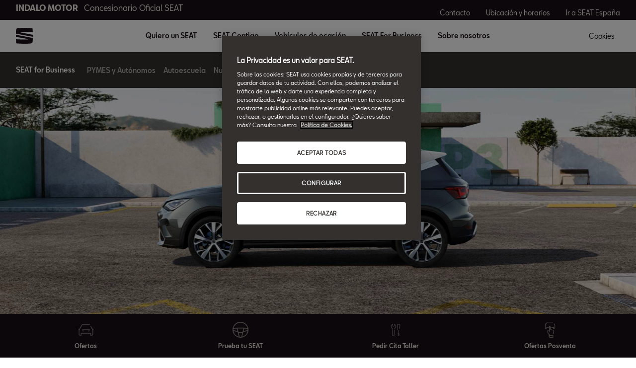

--- FILE ---
content_type: text/html;charset=utf-8
request_url: https://www.concesionarios.seat/indalo-motor/seat-for-business-dw/servicios
body_size: 9305
content:

<!DOCTYPE HTML>
<html lang="es-ES">


    <head>

	

	
		<meta name="content-page-ref" content="hoA53zOGX4AY_ytBrx1FJdu0vkarFMPBYnCoPCIfI3zRyz9f13sgA-jFW22-DHSZc46CRdmrV_vriPOA87hi4-kHo1kha5Felbo3abCZLhMISvs88lbdh5T0iNnuBWiQ"/>
<meta name="content-page-ref" content="hoA53zOGX4AY_ytBrx1FJdu0vkarFMPBYnCoPCIfI3zRyz9f13sgA-jFW22-DHSZc46CRdmrV_vriPOA87hi47j5pswn6Kw-6N8HSP4RIgA"/>
<script defer="defer" type="text/javascript" src="/.rum/@adobe/helix-rum-js@%5E2/dist/rum-standalone.js"></script>
<script defer="defer" type="text/javascript" src="/.rum/@adobe/helix-rum-js@%5E2/dist/rum-standalone.js"></script>
<link rel="preload" as="font" href="/etc.clientlibs/nuevaswebs/components/clientlibs/nuevaswebs/main/resources/fonts/SeatBcn-Regular.woff" crossorigin="anonymous"/>
		<link rel="preload" as="font" href="/etc.clientlibs/nuevaswebs/components/clientlibs/nuevaswebs/main/resources/fonts/SeatBcn-Black.woff" crossorigin="anonymous"/>
		<link rel="preload" as="font" href="/etc.clientlibs/nuevaswebs/components/clientlibs/nuevaswebs/main/resources/fonts/SeatBcn-Bold.woff" crossorigin="anonymous"/>
		<link rel="preload" as="font" href="/etc.clientlibs/nuevaswebs/components/clientlibs/nuevaswebs/main/resources/fonts/SeatBcn-Medium.woff" crossorigin="anonymous"/>

		<link rel="dns-prefetch" href="https://seat-ws.com"/>

		
	

    

	

	<link rel="dns-prefetch" href="https://www.googletagmanager.com"/>
	<link rel="dns-prefetch" href="https://analytics.google.com"/>
	<link rel="dns-prefetch" href="https://assets.adobedtm.com"/>
	<link rel="dns-prefetch" href="https://seatsa.tt.omtrdc.net"/>

    
    

	
	<meta http-equiv="content-type" content="text/html; charset=UTF-8"/>
	<meta name="viewport" content="width=device-width, initial-scale=1, shrink-to-fit=no, maximum-scale=1, user-scalable=no"/>

	


	
	


	<!-- SEO Meta tags -->
	<meta name="robots" content="INDEX, FOLLOW"/>

	
	

	
	
    

    
        
            <meta id="seatIdAvoidProfile" name="seatIdAvoidProfile" content="false"/>
        
            <meta id="languageISO" name="languageISO" content="es_ES"/>
        
            <meta id="currency" name="currency" content="€"/>
        
            <meta id="currencyCode" name="currencyCode" content="AED"/>
        
            <meta id="workflow" name="workflow" content="seat-es-es"/>
        
            <meta id="dealerURL" name="dealerURL" content="https://www.concesionarios.seat/home/seat-for-business-dw/servicios.snw.xml?app=seat"/>
        
            <meta id="dealerCountry" name="dealerCountry" content="esp"/>
        
            <meta id="hash" name="hash" content="aTNmV0FJemFTeUJsWkNWOTdVR3BzaG5pa2NOUlptZHU3SjJuOU1qdXJhczh2Qm0yaQ=="/>
        
            <meta id="googleMapId" name="googleMapId" content="defaultMapId"/>
        
            <meta id="hash-grv3" name="hash-grv3" content="6LcppgwrAAAAAO8j1Q7-sxRQxfVdG_mOutb9uLcO"/>
        
            
        
    


	<!-- Social Sharing -->
	
	<meta property="og:url" content="https://www.concesionarios.seat/home/seat-for-business-dw/servicios.dealer.indalo-motor"/>
	
		
		
		
	
	
	<meta property="og:image:width" content="300"/>
	<meta property="og:image:height" content="300"/>
	<meta property="og:type" content="article"/>
	<meta property="og:title" content="SEAT for Business: servicios exclusivos para empresas | SEAT"/>
	<meta property="og:description" content="Disfruta de servicios y ventajas exclusivas para tu coche de empresa. Descubre los servicios de posventa de SEAT para recibir un trato personalizado y al detalle."/>

	<meta name="twitter:card" content="summary_large_image"/>
	
	
	<meta name="twitter:title" content="SEAT for Business: servicios exclusivos para empresas | SEAT"/>
	<meta name="twitter:description" content="Disfruta de servicios y ventajas exclusivas para tu coche de empresa. Descubre los servicios de posventa de SEAT para recibir un trato personalizado y al detalle."/>

	<meta name="dealerID" content="03931D,03931MS,00548R,08220MS"/>
<meta name="partnerID" content="ESP08220,ESP03931"/>
<meta name="dealerSelector" content="dealer.indalo-motor"/>
<meta name="dealerFormPage" content="https://www.concesionarios.seat/indalo-motor/localizador-stock-dw/form-stock-locator"/>




	
	

	
		
		
	

	
	

	
		
    
<link href="/etc.clientlibs/nuevaswebs/components/clientlibs/common/vendor/bootstrap-css.lc-a4b3f509e79c54a512b890d73235ef04-lc.min.css" type="text/css" rel="stylesheet"><link href="/etc.clientlibs/vwgroup/components/content/services/clientlibs/include.lc-328563ac6d32353c004c0459f0f978fc-lc.min.css" type="text/css" rel="stylesheet"><link href="/etc.clientlibs/seat-website/components/clientlibs/main.lc-db4c072ffbbb7ac68e60e233400f9ce5-lc.min.css" type="text/css" rel="stylesheet"><link href="/etc.clientlibs/nuevaswebs/components/clientlibs/nuevaswebs/main.lc-421bf845eef5c58018ca0b820a7e1957-lc.min.css" type="text/css" rel="stylesheet">


	

	

	

	

	

	<title>SEAT for Business: servicios exclusivos para empresas | SEAT</title>
	<meta name="hideInNav"/>
	<meta name="navTitle" content="Servicios"/>

	<meta name="description" content="Disfruta de servicios y ventajas exclusivas para tu coche de empresa. Descubre los servicios de posventa de SEAT para recibir un trato personalizado y al detalle."/>
	<meta name="template" content="contenttemplate"/>

	

	


	
    
    

    
    
    
    

	
    
        <link rel="icon" type="image/vnd.microsoft.icon" href="/etc/designs/seat-dealers/favicon.ico"/>
        <link rel="shortcut icon" type="image/vnd.microsoft.icon" href="/etc/designs/seat-dealers/favicon.ico"/>
    
    


	
	
		
    
<script type="text/javascript" src="/etc.clientlibs/vwgroup/components/clientlibs/common/utils/datalayer.lc-824949316b956be3c781af3ce4e713ed-lc.min.js"></script><script type="text/javascript" src="/etc.clientlibs/nuevaswebs/components/clientlibs/nuevaswebs/analytics.lc-a95b21c5abc9022be24bedbc76a0b259-lc.min.js"></script>


		
		
	

	
	

    
        
            <!-- Recommender test
<link rel="stylesheet" href="https://recommender.pre.code.seat.cloud.vwgroup.com/app.bundle.css" type="text/css"> -->

<!-- OneTrust Cookies Consent Notice start for concesionarios.seat -->
<script src="https://cdn.cookielaw.org/scripttemplates/otSDKStub.js" data-document-language="true" type="text/javascript" charset="UTF-8" data-domain-script="f5aab29d-9e8d-49f3-bce5-38a64cc73d0d"></script>
<!-- OneTrust Cookies Consent Notice end for concesionarios.seat -->

<script src="https://assets.adobedtm.com/ee3d1dc2ceba/e2c7d39ab65c/launch-2516b4adaf89.min.js" async></script>

<meta name="facebook-domain-verification" content="9o0i8s8s1mq3lmzugj4rg3qls47fi8" />

<meta name="google-site-verification" content="220-_Z4VL5YbwqHbw3W7vM8mPkgy1CWp3lkUS6bhjqo" />
        

        
    

	

	<script type="text/javascript">
		SEAT_ANALYTICS.trackPage('content\/countries\/es\/dealers\/es\/home\/seat\u002Dfor\u002Dbusiness\u002Ddw\/servicios.html','','',false,'','');
	</script>

	<!-- SEO Part 1 canonical URL v1.0.6.1 -->
    
        
            
                
                <link rel="canonical" href="https://www.concesionarios.seat/seat-for-business-dw/servicios.html"/>
            
        

        
            
        

        

        
    

	<!-- Seat Dealers Clientlib -->
	
	
		<span id="dealer-selector-span" class="hidden" data-dealer-selector="indalo-motor"></span>
	

	<!-- CSS Overlay -->
	
	

	
		<span id="hash" class="hidden" data-value="aTNmV0FJemFTeUJsWkNWOTdVR3BzaG5pa2NOUlptZHU3SjJuOU1qdXJhczh2Qm0yaQ=="></span>
	

	
		
	


</head>

    
    
        
    
    
    

    

    <body class="aem-site seat-website   ">
    
    
        



        
        


	



<div class="hidden" data-alt="Browser not supported
To live the full Seat Experience, please upgrade your browser to the newest version." id="compatibilityie"></div>

	




<span class="d-none" id="pagenaming">es:Home:SEAT for Business:Sevices &amp; Warranty</span>
<span class="d-none" id="carCode"></span>
<span class="d-none" id="market-language">ES/ES</span>

<!-- Seat Dealers Analytics -->


	<span class="d-none" id="dealerName">indalo-motor</span>
	<span class="d-none" id="dealerCode">03931 | indalo-motor</span>
	<span class="d-none" id="dealerId">{dealer_location}</span>







<div class="cookie-policy-container">
	

	<div id="cookies-modal-container">

	</div>
</div>



    
<div><div class="section"><div class="new"></div>
</div><div class="iparys_inherited"><div class="modal-parsys iparsys parsys"></div>
</div>
</div>



<div><div class="section"><div class="new"></div>
</div><div class="iparys_inherited"><div class="header iparsys parsys"><div class="dealersmainnav section">
    
    




    <div class="main-navigation-v2">
        <div class="black-bar">
            <div class="container-fluid">
                <div class="row">
                    <div class="col">
                        
                        
                            <div class="dealer-name">
                                <a href="https://www.concesionarios.seat/home/overview-dw.dealer.indalo-motor" target="_self">INDALO MOTOR<span>Concesionario Oficial SEAT</span></a>
                            </div>
                        
                    </div>
                    <div class="col d-none d-lg-block">
                        <div class="dealer-ctas">
                            
                                <a href="https://www.concesionarios.seat/home/contacto-dw.dealer.indalo-motor" target="_self">Contacto</a>
                            
                                <a href="https://www.concesionarios.seat/home/ubicacion-horario-dw.dealer.indalo-motor" target="_self">Ubicación y horarios</a>
                            
                                <a href="https://www.seat.es/" target="_self">Ir a SEAT España</a>
                            
                        </div>
                    </div>
                </div>
            </div>
        </div><!-- end black-bar -->

        <div class="container-fluid menu-bar">
            <div class="row">
                <div class="col col-lg-1">
                    
                    
                        <div class="logo">
                            <a href="https://www.concesionarios.seat/home/overview-dw.dealer.indalo-motor" target="_self"><img src="/content/dam/public-dealer-master/header/new-nav/logoseat-desktop-1440-header.svg" alt="logo"/>                    </a>
                        </div>
                    
                    <div class="menu-icon d-block d-lg-none">
                        <img src="/etc.clientlibs/nuevaswebs/components/clientlibs/nuevaswebs/main/resources/img/menu-closed.svg" alt="menu"/>
                    </div>
                    <span class="d-block d-lg-none cookies" onclick="Optanon.ToggleInfoDisplay();">
                        Cookies
                    </span>
                </div>
                <div class="col col-lg-8 offset-lg-1 d-none d-lg-block">
                    <div class="menu-items">
                        
                            
                                <button class="main-dropdown" data-drop="section0">Quiero un SEAT</button>
                            
                            
                        
                            
                                <button class="main-dropdown" data-drop="section1">SEAT Contigo</button>
                            
                            
                        
                            
                            
                                <a href="https://www.concesionarios.seat/home/coches-ocasion-dw.dealer.indalo-motor" target="_blank">Vehículos de ocasión</a>
                                
                            
                        
                            
                                <button class="main-dropdown" data-drop="section3">SEAT For Business</button>
                            
                            
                        
                            
                                <button class="main-dropdown" data-drop="section4">Sobre nosotros</button>
                            
                            
                        
                    </div>
                </div>
                <div class="col col-lg-1 offset-lg-1 d-none d-lg-block">
                    <span class="menu-items" onclick="Optanon.ToggleInfoDisplay();">
                        Cookies
                    </span>
                </div>
            </div>
        </div> <!-- end menu-bar -->

        <div id="list-items-mobile">
            <div class="close-button">
                <button>
                    <img src="/etc.clientlibs/nuevaswebs/components/clientlibs/nuevaswebs/main/resources/img/menu-x.svg" alt=""/>
                </button>
            </div>
            <div class="list-accordion">
                
                    
                        <a class="btn btn-link" data-toggle="collapse" data-target="#collapse0" aria-expanded="false" aria-controls="collapseOne">
                            Quiero un SEAT
                            <img src="/etc.clientlibs/nuevaswebs/components/clientlibs/nuevaswebs/main/resources/img/icon-arrowdown-black.svg" alt="icon icon-arrowdown-black"/>
                        </a>
                        <div id="collapse0" class="collapse" data-parent=".list-accordion">
                            
                                <a href="https://www.concesionarios.seat/home/ofertas-dw.dealer.indalo-motor" target="_self" alt="Ofertas" title="Ofertas">
                                    <p class="title-item">Ofertas</p>
                                </a>
                            
                                <a href="https://www.concesionarios.seat/home/coches-dw/hibridos-dw.dealer.indalo-motor" target="_self" alt="SEAT Híbridos" title="SEAT Híbridos">
                                    <p class="title-item">SEAT Híbridos</p>
                                </a>
                            
                                <a href="https://www.concesionarios.seat/home/ofertas-dw/seat-flex.dealer.indalo-motor" target="_self" alt="SEAT Flex" title="SEAT Flex">
                                    <p class="title-item">SEAT Flex</p>
                                </a>
                            
                        </div>
                    
                    
                
                    
                        <a class="btn btn-link" data-toggle="collapse" data-target="#collapse1" aria-expanded="false" aria-controls="collapseOne">
                            SEAT Contigo
                            <img src="/etc.clientlibs/nuevaswebs/components/clientlibs/nuevaswebs/main/resources/img/icon-arrowdown-black.svg" alt="icon icon-arrowdown-black"/>
                        </a>
                        <div id="collapse1" class="collapse" data-parent=".list-accordion">
                            
                                <a href="https://www.concesionarios.seat/home/garantias-y-servicios-dw/garantias.dealer.indalo-motor" target="_self" alt="Garantías " title="Garantías ">
                                    <p class="title-item">Garantías </p>
                                </a>
                            
                                <a href="https://www.concesionarios.seat/home/mantenimiento.dealer.indalo-motor" target="_self" alt="Mantenimiento" title="Mantenimiento">
                                    <p class="title-item">Mantenimiento</p>
                                </a>
                            
                                <a href="https://www.concesionarios.seat/home/postventa-dw/servicios-recambios-dw.dealer.indalo-motor" target="_self" alt="Servicios" title="Servicios">
                                    <p class="title-item">Servicios</p>
                                </a>
                            
                                <a href="https://www.concesionarios.seat/home/postventa-dw/ofertas-dw.dealer.indalo-motor" target="_self" alt="Ofertas Posventa" title="Ofertas Posventa">
                                    <p class="title-item">Ofertas Posventa</p>
                                </a>
                            
                                <a href="https://www.concesionarios.seat/home/seat-long-drive.dealer.indalo-motor" target="_self" alt="SEAT Long Drive" title="SEAT Long Drive">
                                    <p class="title-item">SEAT Long Drive</p>
                                </a>
                            
                                <a href="https://www.concesionarios.seat/home/garantias-y-servicios-dw/garantias/garantia-extendida-10.dealer.indalo-motor" target="_self" alt="Garantía de 10 años" title="Garantía de 10 años">
                                    <p class="title-item">Garantía de 10 años</p>
                                </a>
                            
                        </div>
                    
                    
                
                    
                    
                        <a class="link" href="https://www.concesionarios.seat/home/coches-ocasion-dw.dealer.indalo-motor" target="_blank">Vehículos de ocasión</a>
                        
                    
                
                    
                        <a class="btn btn-link" data-toggle="collapse" data-target="#collapse3" aria-expanded="false" aria-controls="collapseOne">
                            SEAT For Business
                            <img src="/etc.clientlibs/nuevaswebs/components/clientlibs/nuevaswebs/main/resources/img/icon-arrowdown-black.svg" alt="icon icon-arrowdown-black"/>
                        </a>
                        <div id="collapse3" class="collapse" data-parent=".list-accordion">
                            
                                <a href="https://www.concesionarios.seat/home/seat-for-business-dw/descubre-dw.dealer.indalo-motor" target="_self" alt="SEAT For Business" title="SEAT For Business">
                                    <p class="title-item">SEAT For Business</p>
                                </a>
                            
                                <a href="https://www.concesionarios.seat/home/seat-for-business-dw/ofertas-dw.dealer.indalo-motor" target="_self" alt="Ofertas empresas" title="Ofertas empresas">
                                    <p class="title-item">Ofertas empresas</p>
                                </a>
                            
                                <a href="https://www.concesionarios.seat/home/seat-for-business-dw/flota-dw.dealer.indalo-motor" target="_self" alt="Nuestra flota" title="Nuestra flota">
                                    <p class="title-item">Nuestra flota</p>
                                </a>
                            
                                <a href="https://www.concesionarios.seat/home/seat-for-business-dw/servicios.dealer.indalo-motor" target="_self" alt="Servicios" title="Servicios">
                                    <p class="title-item">Servicios</p>
                                </a>
                            
                                <a href="https://www.concesionarios.seat/home/seat-for-business-dw/pymes-autonomos.dealer.indalo-motor" target="_self" alt="PYMEs y Autónomos" title="PYMEs y Autónomos">
                                    <p class="title-item">PYMEs y Autónomos</p>
                                </a>
                            
                                <a href="https://www.concesionarios.seat/home/seat-for-business-dw/coches-de-autoescuela.dealer.indalo-motor" target="_self" alt="Autoescuela" title="Autoescuela">
                                    <p class="title-item">Autoescuela</p>
                                </a>
                            
                        </div>
                    
                    
                
                    
                        <a class="btn btn-link" data-toggle="collapse" data-target="#collapse4" aria-expanded="false" aria-controls="collapseOne">
                            Sobre nosotros
                            <img src="/etc.clientlibs/nuevaswebs/components/clientlibs/nuevaswebs/main/resources/img/icon-arrowdown-black.svg" alt="icon icon-arrowdown-black"/>
                        </a>
                        <div id="collapse4" class="collapse" data-parent=".list-accordion">
                            
                                <a href="https://www.concesionarios.seat/home/contacto-dw.dealer.indalo-motor" target="_self" alt="Contacto" title="Contacto">
                                    <p class="title-item">Contacto</p>
                                </a>
                            
                                <a href="https://www.concesionarios.seat/home/ubicacion-horario-dw.dealer.indalo-motor" target="_self" alt="Ubicación y horarios" title="Ubicación y horarios">
                                    <p class="title-item">Ubicación y horarios</p>
                                </a>
                            
                                <a href="https://www.concesionarios.seat/home/noticias.dealer.indalo-motor" target="_self" alt="Noticias" title="Noticias">
                                    <p class="title-item">Noticias</p>
                                </a>
                            
                        </div>
                    
                    
                
            </div>
            <div class="cta-container">
                
                    <a class="cta" href="https://www.concesionarios.seat/home/contacto-dw.dealer.indalo-motor" target="_self">
                        <img src="/content/dam/public-dealer-master/new-conversion/chat-white.svg" alt=""/>
                        Contacto
                    </a>
                
                    <a class="cta" href="https://www.concesionarios.seat/home/ubicacion-horario-dw.dealer.indalo-motor" target="_self">
                        <img src="/content/dam/public-dealer-master/new-conversion/locator-white.svg" alt=""/>
                        Ubicación y horarios
                    </a>
                
                    <a class="cta" href="https://www.seat.es/" target="_self">
                        <img src="/content/dam/public-dealer-master/header/new-nav/option-menu-car.svg" alt=""/>
                        Ir a SEAT España
                    </a>
                
            </div>
        </div>

        
            
                <div id="section0" class="container-fluid list-items">
                    <div class="row">
                        
                            <div class="col-lg-4">
                                <a href="https://www.concesionarios.seat/home/ofertas-dw.dealer.indalo-motor" target="_self" alt="Ofertas" title="Ofertas">
                                    <p class="title-item">Ofertas</p>
                                    <p class="subtitle-item">Descubre todas nuestras ofertas</p>
                                </a>
                            </div>
                        
                            <div class="col-lg-4">
                                <a href="https://www.concesionarios.seat/home/coches-dw/hibridos-dw.dealer.indalo-motor" target="_self" alt="SEAT Híbridos" title="SEAT Híbridos">
                                    <p class="title-item">SEAT Híbridos</p>
                                    <p class="subtitle-item">Gama Híbrida de SEAT: más autonomía, más sostenible</p>
                                </a>
                            </div>
                        
                            <div class="col-lg-4">
                                <a href="https://www.concesionarios.seat/home/ofertas-dw/seat-flex.dealer.indalo-motor" target="_self" alt="SEAT Flex" title="SEAT Flex">
                                    <p class="title-item">SEAT Flex</p>
                                    <p class="subtitle-item">La compra flexible que se mueve contigo</p>
                                </a>
                            </div>
                        
                    </div>
                </div>
            
        
            
                <div id="section1" class="container-fluid list-items">
                    <div class="row">
                        
                            <div class="col-lg-4">
                                <a href="https://www.concesionarios.seat/home/garantias-y-servicios-dw/garantias.dealer.indalo-motor" target="_self" alt="Garantías " title="Garantías ">
                                    <p class="title-item">Garantías </p>
                                    <p class="subtitle-item">Sin preocupaciones</p>
                                </a>
                            </div>
                        
                            <div class="col-lg-4">
                                <a href="https://www.concesionarios.seat/home/mantenimiento.dealer.indalo-motor" target="_self" alt="Mantenimiento" title="Mantenimiento">
                                    <p class="title-item">Mantenimiento</p>
                                    <p class="subtitle-item">Te conocemos desde el primer día</p>
                                </a>
                            </div>
                        
                            <div class="col-lg-4">
                                <a href="https://www.concesionarios.seat/home/postventa-dw/servicios-recambios-dw.dealer.indalo-motor" target="_self" alt="Servicios" title="Servicios">
                                    <p class="title-item">Servicios</p>
                                    <p class="subtitle-item">Nadie como SEAT para cuidar de tu SEAT</p>
                                </a>
                            </div>
                        
                            <div class="col-lg-4">
                                <a href="https://www.concesionarios.seat/home/postventa-dw/ofertas-dw.dealer.indalo-motor" target="_self" alt="Ofertas Posventa" title="Ofertas Posventa">
                                    <p class="title-item">Ofertas Posventa</p>
                                    <p class="subtitle-item">Volver a casa para seguir saliendo</p>
                                </a>
                            </div>
                        
                            <div class="col-lg-4">
                                <a href="https://www.concesionarios.seat/home/seat-long-drive.dealer.indalo-motor" target="_self" alt="SEAT Long Drive" title="SEAT Long Drive">
                                    <p class="title-item">SEAT Long Drive</p>
                                    <p class="subtitle-item">El plan de mantenimiento para tu SEAT</p>
                                </a>
                            </div>
                        
                            <div class="col-lg-4">
                                <a href="https://www.concesionarios.seat/home/garantias-y-servicios-dw/garantias/garantia-extendida-10.dealer.indalo-motor" target="_self" alt="Garantía de 10 años" title="Garantía de 10 años">
                                    <p class="title-item">Garantía de 10 años</p>
                                    <p class="subtitle-item">Sin preocupaciones</p>
                                </a>
                            </div>
                        
                    </div>
                </div>
            
        
            
        
            
                <div id="section3" class="container-fluid list-items">
                    <div class="row">
                        
                            <div class="col-lg-4">
                                <a href="https://www.concesionarios.seat/home/seat-for-business-dw/descubre-dw.dealer.indalo-motor" target="_self" alt="SEAT For Business" title="SEAT For Business">
                                    <p class="title-item">SEAT For Business</p>
                                    <p class="subtitle-item">Descubre todas las posibilidades</p>
                                </a>
                            </div>
                        
                            <div class="col-lg-4">
                                <a href="https://www.concesionarios.seat/home/seat-for-business-dw/ofertas-dw.dealer.indalo-motor" target="_self" alt="Ofertas empresas" title="Ofertas empresas">
                                    <p class="title-item">Ofertas empresas</p>
                                    <p class="subtitle-item">Conoce nuestras ofertas y posibilidades </p>
                                </a>
                            </div>
                        
                            <div class="col-lg-4">
                                <a href="https://www.concesionarios.seat/home/seat-for-business-dw/flota-dw.dealer.indalo-motor" target="_self" alt="Nuestra flota" title="Nuestra flota">
                                    <p class="title-item">Nuestra flota</p>
                                    <p class="subtitle-item">Todas las posibilidades de mobilidad de tu empresa</p>
                                </a>
                            </div>
                        
                            <div class="col-lg-4">
                                <a href="https://www.concesionarios.seat/home/seat-for-business-dw/servicios.dealer.indalo-motor" target="_self" alt="Servicios" title="Servicios">
                                    <p class="title-item">Servicios</p>
                                    <p class="subtitle-item">Descubre aquí todos los servicios para empresas</p>
                                </a>
                            </div>
                        
                            <div class="col-lg-4">
                                <a href="https://www.concesionarios.seat/home/seat-for-business-dw/pymes-autonomos.dealer.indalo-motor" target="_self" alt="PYMEs y Autónomos" title="PYMEs y Autónomos">
                                    <p class="title-item">PYMEs y Autónomos</p>
                                    <p class="subtitle-item">Ventajas de ser tu jefe</p>
                                </a>
                            </div>
                        
                            <div class="col-lg-4">
                                <a href="https://www.concesionarios.seat/home/seat-for-business-dw/coches-de-autoescuela.dealer.indalo-motor" target="_self" alt="Autoescuela" title="Autoescuela">
                                    <p class="title-item">Autoescuela</p>
                                    <p class="subtitle-item">Enseñar cuesta menos</p>
                                </a>
                            </div>
                        
                    </div>
                </div>
            
        
            
                <div id="section4" class="container-fluid list-items">
                    <div class="row">
                        
                            <div class="col-lg-4">
                                <a href="https://www.concesionarios.seat/home/contacto-dw.dealer.indalo-motor" target="_self" alt="Contacto" title="Contacto">
                                    <p class="title-item">Contacto</p>
                                    <p class="subtitle-item">Ponte en contacto con Indalo Motor</p>
                                </a>
                            </div>
                        
                            <div class="col-lg-4">
                                <a href="https://www.concesionarios.seat/home/ubicacion-horario-dw.dealer.indalo-motor" target="_self" alt="Ubicación y horarios" title="Ubicación y horarios">
                                    <p class="title-item">Ubicación y horarios</p>
                                    <p class="subtitle-item">¿Dónde encontrarnos?</p>
                                </a>
                            </div>
                        
                            <div class="col-lg-4">
                                <a href="https://www.concesionarios.seat/home/noticias.dealer.indalo-motor" target="_self" alt="Noticias" title="Noticias">
                                    <p class="title-item">Noticias</p>
                                    <p class="subtitle-item">Noticias y novedades de Indalo Motor y de SEAT</p>
                                </a>
                            </div>
                        
                    </div>
                </div>
            
        
        <div class="main-nav-overlay"></div>
    </div>

<!-- end main-navigation-v2 --></div>
</div>
</div>
</div>

<div class="container-body">
    

    










<div id="secondaryNavigation" class="secondarynav">
    <nav class="navbar navbar-expand-md darkTheme">
        <div class="container-fluid">
            <span id="navbarContentTrigger" class="navbar-trigger collapsed " data-toggle="collapse" data-target="#navbarContent" aria-controls="navbarContent" aria-expanded="false" aria-label="Toggle navigation" data-section-link="https://www.concesionarios.seat/home/seat-for-business-dw/descubre-dw">
                <span class="title">SEAT for Business
                    <span class="actualSection">Servicios</span>
                </span>
                <img src="/etc.clientlibs/nuevaswebs/components/clientlibs/nuevaswebs/main/resources/img/icon-secondarynav-arrowdown.svg" alt="" class="arrow-down"/>
                <img src="/etc.clientlibs/nuevaswebs/components/clientlibs/nuevaswebs/main/resources/img/icon-secondarynavbar-arrowup.svg" alt="" class="arrow-up"/>
            </span>
            <div id="navbarContent" class="navbar-collapse collapse">
                <ul class="navbar-nav mr-auto">

                    
                    
                    
                    
                        
                    

                    
                    
                        <li class="nav-item d-block d-lg-none">
                            <a class="nav-link " href="https://www.concesionarios.seat/home/seat-for-business-dw/descubre-dw">SEAT for Business</a>
                        </li>
                    
                

                    
                    
                    
                    

                    
                    
                        <li class="nav-item ">
                            <a class="nav-link " href="https://www.concesionarios.seat/home/seat-for-business-dw/pymes-autonomos">PYMES y Autónomos</a>
                        </li>
                    
                

                    
                    
                    
                    

                    
                    
                        <li class="nav-item ">
                            <a class="nav-link " href="https://www.concesionarios.seat/home/seat-for-business-dw/coches-de-autoescuela">Autoescuela</a>
                        </li>
                    
                

                    
                    
                    
                    

                    
                    
                        <li class="nav-item ">
                            <a class="nav-link " href="https://www.concesionarios.seat/home/seat-for-business-dw/flota-dw">Nuestra flota</a>
                        </li>
                    
                

                    
                    
                    
                    

                    
                    
                        <li class="nav-item ">
                            <a class="nav-link " href="https://www.concesionarios.seat/home/seat-for-business-dw/ofertas-dw">Ofertas Empresas</a>
                        </li>
                    
                

                    
                    
                        
                    
                    
                    

                    
                    
                        <li class="nav-item ">
                            <a class="nav-link active" href="https://www.concesionarios.seat/home/seat-for-business-dw/servicios">Servicios</a>
                        </li>
                    
                </ul>
            </div>
            
    

        </div>
    </nav>
</div>



    
    <div><div class="generichero section">

    









    <div id="generichero_copy_cop_21284594" class="genericHero hero-center bg-gray-dark no-lazy">
 	
    

    <div class="cont-img">
        
    
    

    
        <span data-picture="" data-alt="SEAT for business - Leon sports car front view desire red" data-title="SEAT for business - Leon sports car front view desire red" data-class="cq-dd-image img-viewport img-responsive">
            <div>
                <span data-focalPoint="f-center" data-src="/content/dam/countries/es/seat-website/myco/2130/flota/servicios/generic-hero/small/seat-arona-lateral.jpg" data-srcBig="/content/dam/countries/es/seat-website/myco/2130/flota/servicios/generic-hero/small/seat-arona-lateral.jpg" data-media="(max-width: 763px)"></span>
            </div>
            <div>
                <span data-focalPoint="f-center" data-src="/content/dam/countries/es/seat-website/myco/2130/flota/servicios/generic-hero/medium/seat-arona-lateral.jpg" data-srcBig="/content/dam/countries/es/seat-website/myco/2130/flota/servicios/generic-hero/medium/seat-arona-lateral.jpg" data-media="(min-width : 764px) and (max-width : 1015px)"></span>
            </div>
            <div>
                <span data-focalPoint="f-center" data-src="/content/dam/countries/es/seat-website/myco/2130/flota/servicios/generic-hero/large/seat-arona-lateral.jpg" data-srcBig="/content/dam/countries/es/seat-website/myco/2130/flota/servicios/generic-hero/large/seat-arona-lateral.jpg" data-media="(min-width: 1016px) and (max-width : 1435px)"></span>
            </div>
            <div>
                <span data-focalPoint="f-center" data-src="/content/dam/countries/es/seat-website/myco/2130/flota/servicios/generic-hero/x-large/seat-arona-lateral.jpg" data-srcBig="/content/dam/countries/es/seat-website/myco/2130/flota/servicios/generic-hero/x-large/seat-arona-lateral.jpg" data-media="(min-width: 1436px)"></span>
            </div>
        </span>

        <noscript>
            <img src="/content/dam/countries/es/seat-website/myco/2130/flota/servicios/generic-hero/x-large/seat-arona-lateral.jpg" alt="SEAT for business - Leon sports car front view desire red" title="SEAT for business - Leon sports car front view desire red" class="cq-dd-image img-viewport"/>
        </noscript>
    


        
    </div>

    <div class="cont-module background-transparent">
        <div class="container-fluid flex-column">
            <div class="row align-items-center">
                <div class="col-12">
                    <div class="centercontent">
                        <h3 class="eyebrow">SEAT for Business</h3>
                            <h1 class="title">Seamos socios.</h1>
                        <div class="description richtext rhr-parent-white">
                           <p>Cubrimos las necesidades de movilidad de tu empresa ofreciéndote facilidades y una amplia gama de modelos.</p>

                        </div>
                        
                    </div>
                </div>
            </div>
        </div>
    </div>

</div>
</div>
<div class="ghost section">

</div>
<div class="twocolumns section">
    
    








<div>
    



<div id="twocolumns" class="two-columns-generic-50-50 bg-white text-black cont-module generic-left-50-50">
    <div class="container-fluid">
        <div class="row align-items-center">
            <div class="col-12 col-md-6 col-lg-6">
                <div class="cont-module flex-column">
                    <div class="align-items-center">
                        <div class="infos-block">
                            <h3 class="eyebrow coloropacity">Servicios</h3>
                            <h2 class="title">Siempre en preferente.</h2>
                            <div class="richtext description coloropacity">
                                <p>Recibe siempre un trato exclusivo y personalizado en la atención y mantenimiento de tu flota.</p>

                            </div>
                            <div class="clearfix"></div>
                            
                                <div class="block-bt-primary">
                                    <a id="twocolumnsprimaryCtaTitle" target="_self" class="btn btn-standard btn-outline-black" href="https://www.concesionarios.seat/home/seat-for-business-dw/servicios/exclusivos-empresas" title="Descubre más" alt="Descubre más">Descubre más
                                    </a>
                                </div>
                            
                            
                            
                                
                            
                            
                        </div>
                    </div>
                </div>
            </div>
            <div class="col-12 col-md-6 col-lg-6 pr-0 order-photo">
                <div class="image-block col-md-auto image-container-JS">
                    <div class="cont-img">
                        
    

    
    

    
    

    
    

    
    

    
    
    

    <div class="cont-img">
        <span data-picture="" data-alt="Mujer conduciendo SEAT Ateca por la ciudad" data-title="Mujer conduciendo SEAT Ateca por la ciudad" data-class="cq-dd-image img-viewport img-responsive">
            <div>
                <span data-focalPoint="f-center" data-src="/content/dam/countries/es/seat-website/myco/2130/flota/servicios/two-columns-change-as-the-world-changes/small/the-new-seat-ateca-fr-2020-rear-blinkers.jpg" data-srcBig="/content/dam/countries/es/seat-website/myco/2130/flota/servicios/two-columns-change-as-the-world-changes/small/the-new-seat-ateca-fr-2020-rear-blinkers.jpg" data-media="(max-width: 763px)"></span>
            </div>
            <div>
                <span data-focalPoint="f-center" data-src="/content/dam/countries/es/seat-website/myco/2130/flota/servicios/two-columns-change-as-the-world-changes/medium/the-new-seat-ateca-fr-2020-rear-blinkers.jpg" data-srcBig="/content/dam/countries/es/seat-website/myco/2130/flota/servicios/two-columns-change-as-the-world-changes/medium/the-new-seat-ateca-fr-2020-rear-blinkers.jpg" data-media="(min-width : 764px) and (max-width : 1015px)"></span>
            </div>
            <div>
                <span data-focalPoint="f-center" data-src="/content/dam/countries/es/seat-website/myco/2130/flota/servicios/two-columns-change-as-the-world-changes/large/the-new-seat-ateca-fr-2020-rear-blinkers.jpg" data-srcBig="/content/dam/countries/es/seat-website/myco/2130/flota/servicios/two-columns-change-as-the-world-changes/large/the-new-seat-ateca-fr-2020-rear-blinkers.jpg" data-media="(min-width: 1016px) and (max-width : 1435px)"></span>
            </div>
            <div>
                <span data-focalPoint="f-center" data-src="/content/dam/countries/es/seat-website/myco/2130/flota/servicios/two-columns-change-as-the-world-changes/x-large/the-new-seat-ateca-fr-2020-rear-blinkers.jpg" data-srcBig="/content/dam/countries/es/seat-website/myco/2130/flota/servicios/two-columns-change-as-the-world-changes/x-large/the-new-seat-ateca-fr-2020-rear-blinkers.jpg" data-media="(min-width: 1436px)"></span>
            </div>
        </span>

        <noscript>
            <img src="/content/dam/countries/es/seat-website/myco/2130/flota/servicios/two-columns-change-as-the-world-changes/x-large/the-new-seat-ateca-fr-2020-rear-blinkers.jpg" alt="Mujer conduciendo SEAT Ateca por la ciudad" title="Mujer conduciendo SEAT Ateca por la ciudad" class="cq-dd-image img-viewport"/>
        </noscript>
    </div>


                    </div>
                    <div class="play-block">
                        
                    </div>
                </div>
            </div>
        </div>
    </div>
</div>

</div>







</div>
<div class="twocolumns section">
    
    









<div>
    



<div id="twocolumns_270466936_569915686" class="two-columns-generic-50-50 bg-gray  cont-module generic-right-50-50">
    <div class="container-fluid">
        <div class="row align-items-center">
            <div class="col-12 col-md-6 col-lg-6 pl-0 pr-sm-0 order-photo">
                <div class="image-block col-md-auto image-container-JS">
                    <div class="cont-img">
                        
    

    
    

    
    

    
    

    
    

    
    
    

    <div class="cont-img">
        <span data-picture="" data-alt="Hombre cargando el maletero de su SEAT Arona" data-title="Hombre cargando el maletero de su SEAT Arona" data-class="cq-dd-image img-viewport img-responsive">
            <div>
                <span data-focalPoint="f-right" data-src="/content/dam/countries/es/seat-website/myco/2130/flota/servicios/2-columns-tu-otro-equipo/small/seat-accessories-protection-and-maintenance.jpg" data-srcBig="/content/dam/countries/es/seat-website/myco/2130/flota/servicios/2-columns-tu-otro-equipo/small/seat-accessories-protection-and-maintenance.jpg" data-media="(max-width: 763px)"></span>
            </div>
            <div>
                <span data-focalPoint="f-right" data-src="/content/dam/countries/es/seat-website/myco/2130/flota/servicios/2-columns-tu-otro-equipo/medium/seat-accessories-protection-and-maintenance.jpg" data-srcBig="/content/dam/countries/es/seat-website/myco/2130/flota/servicios/2-columns-tu-otro-equipo/medium/seat-accessories-protection-and-maintenance.jpg" data-media="(min-width : 764px) and (max-width : 1015px)"></span>
            </div>
            <div>
                <span data-focalPoint="f-right" data-src="/content/dam/countries/es/seat-website/myco/2130/flota/servicios/2-columns-tu-otro-equipo/large/seat-accessories-protection-and-maintenance.jpg" data-srcBig="/content/dam/countries/es/seat-website/myco/2130/flota/servicios/2-columns-tu-otro-equipo/large/seat-accessories-protection-and-maintenance.jpg" data-media="(min-width: 1016px) and (max-width : 1435px)"></span>
            </div>
            <div>
                <span data-focalPoint="f-right" data-src="/content/dam/countries/es/seat-website/myco/2130/flota/servicios/2-columns-tu-otro-equipo/x-large/seat-accessories-protection-and-maintenance.jpg" data-srcBig="/content/dam/countries/es/seat-website/myco/2130/flota/servicios/2-columns-tu-otro-equipo/x-large/seat-accessories-protection-and-maintenance.jpg" data-media="(min-width: 1436px)"></span>
            </div>
        </span>

        <noscript>
            <img src="/content/dam/countries/es/seat-website/myco/2130/flota/servicios/2-columns-tu-otro-equipo/x-large/seat-accessories-protection-and-maintenance.jpg" alt="Hombre cargando el maletero de su SEAT Arona" title="Hombre cargando el maletero de su SEAT Arona" class="cq-dd-image img-viewport"/>
        </noscript>
    </div>


                    </div>
                    <div class="play-block">
                        
                    </div>
                </div>
            </div>
            <div class="col-12 col-md-6 col-lg-6">
                <div class="cont-module flex-column">
                    <div class="align-items-center">
                        <div class="infos-block">
                            <h3 class="eyebrow ">Ventajas</h3>
                            <h2 class="title">Tu otro equipo. </h2>
                            <div class="richtext description ">
                                <p>Respaldamos a tu empresa con una completa gama de servicios y mantenimiento. </p>

                            </div>
                            <div class="clearfix"></div>
                            
                                <div class="block-bt-primary">
                                    <a id="twocolumns_270466936_569915686primaryCtaTitle" target="_self" class="btn btn-standard btn-outline-black" href="https://www.concesionarios.seat/home/seat-for-business-dw/servicios/ventajas" title="Descubre más" alt="Descubre más">Descubre más
                                    </a>
                                </div>
                            
                            
                            
                                
                            
                            
                        </div>
                    </div>
                </div>
            </div>
        </div>
    </div>
</div>
</div>






</div>
<div class="ghost section">

</div>
<div class="twocolumns section">
    
    








<div>
    



<div id="twocolumns_786003247_1863957623" class="two-columns-generic-50-50 bg-white text-black cont-module generic-left-50-50">
    <div class="container-fluid">
        <div class="row align-items-center">
            <div class="col-12 col-md-6 col-lg-6">
                <div class="cont-module flex-column">
                    <div class="align-items-center">
                        <div class="infos-block">
                            <h3 class="eyebrow coloropacity">Ofertas</h3>
                            <h2 class="title">Los números salen.</h2>
                            <div class="richtext description coloropacity">
                                <p>Disfruta siempre del mantenimiento de tu empresa a los mejores precios.</p>

                            </div>
                            <div class="clearfix"></div>
                            
                                <div class="block-bt-primary">
                                    <a id="twocolumns_786003247_1863957623primaryCtaTitle" target="_self" class="btn btn-standard btn-outline-black" href="https://www.concesionarios.seat/home/postventa-dw/ofertas-dw" title="Ver oferta" alt="Ver oferta">Ver oferta
                                    </a>
                                </div>
                            
                            
                            
                                
                            
                            
                        </div>
                    </div>
                </div>
            </div>
            <div class="col-12 col-md-6 col-lg-6 pr-0 order-photo">
                <div class="image-block col-md-auto image-container-JS">
                    <div class="cont-img">
                        
    

    
    

    
    

    
    

    
    

    
    
    

    <div class="cont-img">
        <span data-picture="" data-alt="Disfruta de las ofertas posventa con tu SEAT Ibiza" data-title="Disfruta de las ofertas posventa con tu SEAT Ibiza" data-class="cq-dd-image img-viewport img-responsive">
            <div>
                <span data-focalPoint="f-center" data-src="/content/dam/public/seat-website/myco/2225/fleet/overview/2-columns-tgi-by-seat/small/tgi-by-seat-grey-red-and-white-cng-compressed-natural-gas.jpg" data-srcBig="/content/dam/public/seat-website/myco/2225/fleet/overview/2-columns-tgi-by-seat/small/tgi-by-seat-grey-red-and-white-cng-compressed-natural-gas.jpg" data-media="(max-width: 763px)"></span>
            </div>
            <div>
                <span data-focalPoint="f-center" data-src="/content/dam/public/seat-website/myco/2225/fleet/overview/2-columns-tgi-by-seat/medium/tgi-by-seat-grey-red-and-white-cng-compressed-natural-gas.jpg" data-srcBig="/content/dam/public/seat-website/myco/2225/fleet/overview/2-columns-tgi-by-seat/medium/tgi-by-seat-grey-red-and-white-cng-compressed-natural-gas.jpg" data-media="(min-width : 764px) and (max-width : 1015px)"></span>
            </div>
            <div>
                <span data-focalPoint="f-center" data-src="/content/dam/public/seat-website/myco/2225/fleet/overview/2-columns-tgi-by-seat/large/tgi-by-seat-grey-red-and-white-cng-compressed-natural-gas.jpg" data-srcBig="/content/dam/public/seat-website/myco/2225/fleet/overview/2-columns-tgi-by-seat/large/tgi-by-seat-grey-red-and-white-cng-compressed-natural-gas.jpg" data-media="(min-width: 1016px) and (max-width : 1435px)"></span>
            </div>
            <div>
                <span data-focalPoint="f-center" data-src="/content/dam/public/seat-website/myco/2225/fleet/overview/2-columns-tgi-by-seat/x-large/tgi-by-seat-grey-red-and-white-cng-compressed-natural-gas.jpg" data-srcBig="/content/dam/public/seat-website/myco/2225/fleet/overview/2-columns-tgi-by-seat/x-large/tgi-by-seat-grey-red-and-white-cng-compressed-natural-gas.jpg" data-media="(min-width: 1436px)"></span>
            </div>
        </span>

        <noscript>
            <img src="/content/dam/public/seat-website/myco/2225/fleet/overview/2-columns-tgi-by-seat/x-large/tgi-by-seat-grey-red-and-white-cng-compressed-natural-gas.jpg" alt="Disfruta de las ofertas posventa con tu SEAT Ibiza" title="Disfruta de las ofertas posventa con tu SEAT Ibiza" class="cq-dd-image img-viewport"/>
        </noscript>
    </div>


                    </div>
                    <div class="play-block">
                        
                    </div>
                </div>
            </div>
        </div>
    </div>
</div>

</div>







</div>
<div class="ghost section">

</div>

</div>
    
    <div><div class="section"><div class="new"></div>
</div><div class="iparys_inherited"><div class="disclaimer iparsys parsys"></div>
</div>
</div>
</div>


<div><div class="section"><div class="new"></div>
</div><div class="iparys_inherited"><div class="footer iparsys parsys"><div class="dealersfooter section">
    
    


<div>
    
    
</div>
<div>
    
    
</div>

<div class="footer-v2">
    <div class="container-fluid section-first-block">
        <div class="row">
            <div class="col-2 col-md-8">
                <div class="section-logo">
                    <img src="/content/dam/public-dealer-master/footer/logoseat-desktop-1440-white.svg" alt="logo"/>
                </div>
            </div>
            <div class="col col-md-4">
                <div class="section-dealer">
                    <p>Indalo Motor Concesionario oficial SEAT</p>

                    <a href="/home/contacto-dw.dealer.indalo-motor"><img src="/content/dam/public-dealer-master/footer/mail-white.svg" alt=""/><span class="text-icon">Contacto</span></a>
                </div>
            </div>
        </div>
    </div>


    <div class="container-fluid section-second-block">
        <div class="row" id="accordion">
            <div class="col-12 col-md-4">
                <div class="section-title">
                    <div class="d-md-none collapse-btn collapsed" type="button" data-toggle="collapse" role="button" aria-expanded="false" data-target="#collapsePopular" aria-controls="collapsePopular">
                        Ofertas
                        <div class="collapse-icon">
                            <span class="two "></span>
                            <span class="one "></span>
                        </div>
                    </div>
                    <p class="d-none d-md-block">Ofertas</p>
                    <div class="collapse" id="collapsePopular" aria-labelledby="headingPopular" data-parent="#accordion">
                        <div class="container-links">
                            
                                <a href="/home/ofertas-dw.dealer.indalo-motor" target="_self">Coches Nuevos</a>
                            
                                <a href="/home/postventa-dw/ofertas-dw.dealer.indalo-motor" target="_self">Ofertas Posventa</a>
                            
                                <a href="/home/coches-ocasion-dw.dealer.indalo-motor" target="_self">Vehículos de ocasión</a>
                            
                                <a href="/home/seat-for-business-dw/descubre-dw.dealer.indalo-motor" target="_self">SEAT for Business</a>
                            
                        </div>
                    </div>
                </div>
            </div>

            <div class="col-12 col-md-4">
                <div class="section-title">
                    <div class="d-md-none collapse-btn collapsed" type="button" data-toggle="collapse" role="button" aria-expanded="false" data-target="#collapseAbout" aria-controls="collapseAbout">
                        Sobre Indalo Motor
                        <div class="collapse-icon">
                            <span class="one "></span>
                            <span class="two "></span>
                        </div>
                    </div>
                    <p class="d-none d-md-block">Sobre Indalo Motor</p>
                    <div class="collapse" id="collapseAbout" aria-labelledby="headingAbout" data-parent="#accordion">
                        <div class="container-links">
                            
                                <a href="/home/ubicacion-horario-dw.dealer.indalo-motor" target="_self">Ubicación y horarios</a>
                            
                                <a href="/home/noticias.dealer.indalo-motor" target="_self">Noticias</a>
                            
                                <a href="/home/eu-data-act.dealer.indalo-motor" target="_blank">Ley de datos de la UE</a>
                            
                        </div>
                    </div>
                </div>
            </div>

            <div class="col-12 col-md-4">
                <div class="section-title">
                    <p><span class="d-none d-md-block">Redes Sociales</span></p>
                    <div class="container-social">
                        
                            <a href="https://www.facebook.com/indalomotor" data-socialname="Facebook"><img src="/content/dam/public-dealer-master/footer/ico-facebook-white.svg" alt=""/></a>
                        
                            <a href="https://twitter.com/indalomotor" data-socialname="Twitter"><img src="/content/dam/public-dealer-master/footer/ico-twitter-white.svg" alt=""/></a>
                        
                            <a href="https://www.instagram.com/seatindalomotor/" data-socialname="Instagram"><img src="/content/dam/public-dealer-master/footer/ico-instagram-white.svg" alt=""/></a>
                        
                            <a href="https://www.youtube.com/channel/UCZ310z-nZTlO7Rp_bGtbZ_w" data-socialname="YouTube"><img src="/content/dam/public-dealer-master/footer/ico-youtube-white.svg" alt=""/></a>
                        
                            <a href="https://es.linkedin.com/company/seat-sa" data-socialname="LinkedIn"><img src="/content/dam/public-dealer-master/footer/ico-linkedin-white.svg" alt=""/></a>
                        
                    </div>
                </div>
            </div>
        </div>
    </div>

    <div class="container-fluid section-third-block">
        <div class="row">
            <div class="col-12 col-md-8">
                <div class="section-links">
                    
                        <a href="/home/footer-dw/nota-legal.dealer.indalo-motor">Nota legal</a>
                    
                        <a href="/home/footer-dw/politica-cookies.dealer.indalo-motor">Política de cookies</a>
                    
                        <a href="/home/footer-dw/politica-privacidad.dealer.indalo-motor">Política de privacidad</a>
                    
                </div>
            </div>
            <div class="col-12 col-md-4">
                <div class="section-copyr">
                    <p>© 2026 Indalo Motor todos los derechos reservados</p>
                </div>
            </div>
        </div>
    </div>
</div></div>
<div class="conversiontoolbar section">



    
    




    <div>
    
    
</div>
    <div class="conversion-v2 fixed-bottom" id="conversiontoolbar">
        <div class="container-fluid">
            <div class="row container-grid">
                
                    
                        <div class="col col-md">
                            <a href="https://www.concesionarios.seat/home/ofertas-dw" target="_self" title="Ofertas" onclick="s_objectID='Ofertas';">
                                <figure class="thumb-picture">
                                    <span class="image-icon">
                                        <img class="" src="/content/dam/public/seat-website/generic/icons/icon-library/car.svg" role="presentation" alt=""/>
                                    </span>
                                    <figcaption class="caption">
                                        <p class="figure-title">Ofertas</p>
                                        <p class="figure-description">
                                            Descubre toda las ofertas
                                        </p>
                                    </figcaption>
                                </figure>
                            </a>
                        </div>
                    
                
                    
                        <div class="col col-md">
                            <a href="https://www.concesionarios.seat/home/prueba-de-conduccion-dw" target="_self" title="Prueba tu SEAT " onclick="s_objectID='PruebatuSEAT';">
                                <figure class="thumb-picture">
                                    <span class="image-icon">
                                        <img class="" src="/content/dam/public/seat-website/generic/icons/icon-library/steering-wheel.svg" role="presentation" alt=""/>
                                    </span>
                                    <figcaption class="caption">
                                        <p class="figure-title">Prueba tu SEAT </p>
                                        <p class="figure-description">
                                            Prueba de conducción
                                        </p>
                                    </figcaption>
                                </figure>
                            </a>
                        </div>
                    
                
                    
                        <div class="col col-md">
                            <a target="_self" title="Pedir Cita Taller" onclick="s_objectID='PedirCitaTaller';" data-enable-book-an-appointment="true">
                                <figure class="thumb-picture">
                                    <span class="image-icon">
                                        <img class="" src="/content/dam/countries/es/seat-website/generic/icons/icon-library/schedule-a-service-grey.svg" role="presentation" alt=""/>
                                    </span>
                                    <figcaption class="caption">
                                        <p class="figure-title">Pedir Cita Taller</p>
                                        <p class="figure-description">
                                            Solicitar cita en Indalo Motor
                                        </p>
                                    </figcaption>
                                </figure>
                            </a>
                        </div>
                    
                
                    
                        <div class="col col-md">
                            <a href="https://www.concesionarios.seat/home/postventa-dw/ofertas-dw" target="_self" title="Ofertas Posventa" onclick="s_objectID='OfertasPosventa';">
                                <figure class="thumb-picture">
                                    <span class="image-icon">
                                        <img class="" src="/content/dam/public/seat-website/generic/icons/icon-library/choose-car.svg" role="presentation" alt=""/>
                                    </span>
                                    <figcaption class="caption">
                                        <p class="figure-title">Ofertas Posventa</p>
                                        <p class="figure-description">
                                            Descubre las ofertas disponibles para tu SEAT
                                        </p>
                                    </figcaption>
                                </figure>
                            </a>
                        </div>
                    
                
            </div>
        </div>
    </div>
</div>
</div>
</div>
</div>





    
    









<div class="floating-buttons d-none    " id="jcr:content">
    <div class="container-fluid">
        <div class="fbuttons">
            <div class="floatButton">
                
                
                <a id="jcr:content_buttonLabel1" onclick="s_objectID='Floating_buttonLabel1_findadealer';" href="https://www.seat.es/red-de-concesionarios-seat" target="_self">
                    <span class="floatButton-img-cont">
                        <img class="floatButton-img" src="/content/dam/public/seat-website/generic/icons/icon-floating-buttons/find-a-dealer.svg" alt=""/>
                    </span>
                    <span class="info">Encuentra tu concesionario</span>
                </a>
                <div class="floating-title d-md-none">
                    <p>Encuentra tu concesionario</p>
                </div>
            </div>
<div class="floatButton">
                
                
                <a id="jcr:content_buttonLabel2" onclick="s_objectID='Floating_buttonLabel2_contactform';" href="https://www.concesionarios.seat/home/seat-for-business-dw/formulario" target="_self">
                    <span class="floatButton-img-cont">
                        <img class="floatButton-img" src="/content/dam/public/seat-website/generic/icons/icon-floating-buttons/test-drive.svg" alt=""/>
                    </span>
                    <span class="info">Contacto</span>
                </a>
                <div class="floating-title d-md-none">
                    <p>Contacto</p>
                </div>
            </div>

            <div class="floatButton show-more d-md-none">
                <a href="#">
                    <span class="floatButton-img-cont">
                        <img class="floatButton-img" src="/etc.clientlibs/nuevaswebs/components/clientlibs/nuevaswebs/main/resources/img/icon-floating-more.svg" alt="icon floating-more"/>
                    </span>
                </a>
            </div>
        </div>
    </div>
</div>


<div class="overlay-modal">
    <!-- Modal -->
    <div class="modal modal-full-screen" id="modalFullScreen" tabindex="-1" role="dialog" aria-labelledby="" aria-hidden="true">
        <div class="modal-dialog modal-dialog-centered">
            <div class="modal-content">
                <div class="modal-header">
                    <button type="button" class="close" data-dismiss="modal" aria-label="Close">
                        <img src="/etc.clientlibs/nuevaswebs/components/clientlibs/nuevaswebs/main/resources/img/close.svg" alt="icon close"/>
                    </button>
                </div>
                <div class="modal-body"></div>
            </div>
        </div>
    </div>
</div>










	

	

	
	

	

	
		
    
<script type="text/javascript" src="/etc.clientlibs/clientlibs/granite/jquery.lc-7842899024219bcbdb5e72c946870b79-lc.min.js"></script><script type="text/javascript" src="/etc.clientlibs/clientlibs/granite/utils.lc-e7bf340a353e643d198b25d0c8ccce47-lc.min.js"></script><script type="text/javascript" src="/etc.clientlibs/clientlibs/granite/jquery/granite.lc-543d214c88dfa6f4a3233b630c82d875-lc.min.js"></script><script type="text/javascript" src="/etc.clientlibs/foundation/clientlibs/jquery.lc-dd9b395c741ce2784096e26619e14910-lc.min.js"></script><script type="text/javascript" src="/etc.clientlibs/vwgroup/components/clientlibs/common/utils/common-utils.lc-2ef077e1757d7cc0b9f19ec79b68611d-lc.min.js"></script><script type="text/javascript" src="/etc.clientlibs/seatComponents/clientlibs/commons/seat_id.lc-0b08df62631fe2825bda4be3112ba1c5-lc.min.js"></script><script type="text/javascript" src="/etc.clientlibs/clientlibs/granite/jquery/granite/csrf.lc-652a558c3774088b61b0530c184710d1-lc.min.js"></script><script type="text/javascript" src="/etc.clientlibs/nuevaswebs/components/clientlibs/common/vendor/jquery_3.6.1.lc-00727d1d5d9c90f7de826f1a4a9cc632-lc.min.js"></script><script type="text/javascript" src="/etc.clientlibs/nuevaswebs/components/clientlibs/common/vendor/jquery_validate.lc-5861a036c2de6c2df26749fe41d57605-lc.min.js"></script><script type="text/javascript" src="/etc.clientlibs/nuevaswebs/components/clientlibs/common/vendor/bootstrap-js.lc-a0805bca912ec901f2a7096228b62d46-lc.min.js"></script><script type="text/javascript" src="/etc.clientlibs/vwgroup/components/clientlibs/common/utils/media-utils.lc-966b3a359bbb20b244b9d7d2004da477-lc.min.js"></script><script type="text/javascript" src="/etc.clientlibs/vwgroup/components/content/services/clientlibs/include.lc-833586eeba94dc54fb5f5896862e7837-lc.min.js"></script><script type="text/javascript" src="/etc.clientlibs/seat-website/components/clientlibs/main.lc-7b2fdde98681b9d382169b53b39d8976-lc.min.js"></script><script type="text/javascript" src="/etc.clientlibs/nuevaswebs/components/clientlibs/nuevaswebs/main.lc-f66c10f794ed90ccce0ceeeff8e557a6-lc.min.js"></script><script type="text/javascript" src="/etc.clientlibs/nuevaswebs/components/dealerscontent/dealersmainnav/clientlibs.lc-3e478889aa15ab48aa372c98c14a9c21-lc.min.js"></script><script type="text/javascript" src="/etc.clientlibs/seat/components/content/dealerconversion/clientlibs.lc-bf41401092c0f5ba9f91c64853cab009-lc.min.js"></script><script type="text/javascript" src="/etc.clientlibs/seat/components/content/conversiontoolbar/clientlibs.lc-d41d8cd98f00b204e9800998ecf8427e-lc.min.js"></script>



		
	

	




    <!-- Recommender test
<script type="text/javascript" src="https://recommender.pre.code.seat.cloud.vwgroup.com/app.bundle.js"></script> -->


        
    

    

    


        

    
    </body>

</html>

--- FILE ---
content_type: image/svg+xml
request_url: https://www.concesionarios.seat/content/dam/countries/es/seat-website/generic/icons/icon-library/schedule-a-service-grey.svg
body_size: 263
content:
<?xml version="1.0" encoding="UTF-8"?>
<svg id="Capa_1" data-name="Capa 1" xmlns="http://www.w3.org/2000/svg" version="1.1" viewBox="0 0 48 48">
  <defs>
    <style>
      .clazz-1 {
        fill: #83817f;
        fill-rule: evenodd;
        stroke-width: 0px;
      }
    </style>
  </defs>
  <path class="clazz-1" d="M19.6,6.2l1.2.6c2.4,1.3,5,4,5,7s-1.4,6.4-5.3,7h-.8c0,.1-.2.1-.2.1v-1.6h.8c2.8-.5,3.9-3.7,3.9-5.5s-1.4-3.7-2.9-4.9v3.9l-3.2,1.5-3.2-1.5v-3.9c-1.8,1.2-3.2,3.4-3.2,5.4,0,4,2.2,4.7,3.9,4.9h.8c0,.1-1.4,20.7-1.4,20.7h5c.3,0,.6,0,.8-.4.3-.3.5-.7.5-1.1l-1.6-13.7v-1h1.6v.9l1.6,13.7c0,.9-.4,1.7-1,2.3-.5.5-1.2.8-1.9.8h-6.7l1.5-20.9c-3-.6-4.6-2.8-4.6-6.4s2.3-6.1,5.2-7.5l1.1-.5v5.5l1.6.8,1.6-.8v-5.4h0ZM35.4,6.7c.7,0,1.4.3,1.9.8.6.6.9,1.4.9,2.3h0c0,.1-1.2,11.1-1.2,11.1h-1.6l1.3-11.1c0-.4-.2-.8-.5-1.1-.2-.2-.5-.4-.8-.4h-5l1.1,15.7h5.1l-.2,1.6h-2.4v9.5h1.7l-.4,6.4h-4.1l-.4-6.4h1.7v-9.5h-2.5v-.9l-1.3-18h6.7ZM34,36.7h-1.5l.2,3.2h1.1l.2-3.2h0ZM18,35.7c.5,0,.9.3,1,.7.2.4.1.9-.2,1.2-.3.3-.8.4-1.2.2-.4-.2-.7-.6-.7-1,0-.6.5-1.1,1.1-1.1Z"/>
</svg>

--- FILE ---
content_type: image/svg+xml
request_url: https://www.concesionarios.seat/etc.clientlibs/nuevaswebs/components/clientlibs/nuevaswebs/main/resources/img/icon-secondarynav-arrowdown.svg
body_size: 233
content:
<?xml version="1.0" encoding="UTF-8"?>
<svg width="10px" height="7px" viewBox="0 0 10 7" version="1.1" xmlns="http://www.w3.org/2000/svg" xmlns:xlink="http://www.w3.org/1999/xlink">
    <!-- Generator: Sketch 49.1 (51147) - http://www.bohemiancoding.com/sketch -->
    <title>icon_arrowdown</title>
    <desc>Created with Sketch.</desc>
    <defs></defs>
    <g id="M_7130_Secondary_Navigation" stroke="none" stroke-width="1" fill="none" fill-rule="evenodd">
        <g id="M_7130_Secondary_Navigation/open/M_7130_Secondary_Navigation-open-S-scroll" transform="translate(-222.000000, -24.000000)">
            <g id="principal">
                <g id="Group-2" transform="translate(85.000000, 4.000000)">
                    <g id="icon_arrowdown" transform="translate(142.000000, 24.000000) scale(-1, -1) translate(-142.000000, -24.000000) translate(134.000000, 16.000000)">
                        <rect id="Rectangle-2" x="0" y="0" width="16" height="16"></rect>
                        <polygon id="Page-1" fill="#EA5D1A" transform="translate(8.000000, 8.563992) rotate(180.000000) translate(-8.000000, -8.563992) " points="11.6712 5.599992 8.0008 9.263192 4.3296 5.599992 4.328 5.599992 3.2 6.727192 8.0008 11.527992 12.8 6.727192 11.6728 5.599992"></polygon>
                    </g>
                </g>
            </g>
        </g>
    </g>
</svg>

--- FILE ---
content_type: application/x-javascript
request_url: https://assets.adobedtm.com/ee3d1dc2ceba/e2c7d39ab65c/ef9d64a5813c/RCbd65e63c459944bc8a3ae979c4c64bb4-source.min.js
body_size: 99
content:
// For license information, see `https://assets.adobedtm.com/ee3d1dc2ceba/e2c7d39ab65c/ef9d64a5813c/RCbd65e63c459944bc8a3ae979c4c64bb4-source.js`.
_satellite.__registerScript('https://assets.adobedtm.com/ee3d1dc2ceba/e2c7d39ab65c/ef9d64a5813c/RCbd65e63c459944bc8a3ae979c4c64bb4-source.min.js', "<style>\n    :focus {\n        outline: none;\n    }\n  \n    #onetrust-banner-sdk #onetrust-accept-btn-handler {\n        order: 1 !important;\n    }\n\n    #onetrust-banner-sdk #onetrust-pc-btn-handler {\n        order: 2 !important;\n    }\n\n    #onetrust-banner-sdk #onetrust-reject-all-handler {\n        order: 3 !important;\n    }\n  #onetrust-banner-sdk.otCenterRounded {\n    max-width: 400px !important;\n  }\n\n</style>");

--- FILE ---
content_type: image/svg+xml
request_url: https://www.concesionarios.seat/content/dam/public/seat-website/generic/icons/icon-library/car.svg
body_size: 67
content:
<svg viewBox="0 0 200 200" xmlns="http://www.w3.org/2000/svg"><g fill="#83817f"><path d="m147.45477 26.5h-78.53434a28.06628 28.06628 0 0 0 -24.25516 14.01714l-26.88559 46.66733h-17.20214v8.67022h12.208l-3.77488 6.55206v49.46851a21.64866 21.64866 0 0 0 21.62477 21.62474h13.31578l-.13265-25.31072h112.5802v25.31072h13.16055a21.64866 21.64866 0 0 0 21.62475-21.62474v-49.46851l-3.77488-6.55206h12.01328v-8.67022h-17.0074l-19.98215-34.68475h-10.00659l30.08752 52.227v47.14855a12.969 12.969 0 0 1 -12.95453 12.95452h-4.49031v-25.31072h-129.96581l.13265 25.31071h-4.60041a12.969 12.969 0 0 1 -12.95453-12.95452v-47.14855l34.49743-59.88152a19.3709 19.3709 0 0 1 16.7421-9.675h64.4791v-.00579h19.04654z"/><path d="m52.096 95.814 8.312 25.364h9.128l-5.473-16.694h72.071l-5.472 16.694h9.127l8.312-25.364z"/></g></svg>

--- FILE ---
content_type: image/svg+xml
request_url: https://www.concesionarios.seat/content/dam/public-dealer-master/footer/logoseat-desktop-1440-white.svg
body_size: 215
content:
<svg xmlns="http://www.w3.org/2000/svg" width="40" height="38" viewBox="0 0 40 38">
    <g fill="none" fill-rule="evenodd">
        <g fill="#ECE9E1">
            <g>
                <g>
                    <path d="M0 16.47l40 7.644c-.028 1.115-.117 4.656-.183 6.686-.081 2.433-.58 3.914-1.56 4.806-1.35 1.23-2.925 1.524-6.686 1.735-8.715.486-17.585.418-28.703-.38-1.156-.083-1.593-.306-1.822-.468-.491-.345-.554-.733-.685-2.757-.088-1.355-.279-5.354-.34-6.677 5.157.357 13.08.619 19.538.619 1.621 0 5.837.052 6.96.052.876 0 2.056-.247 2.653-1.204L0 21.419v-4.948zM37.13.714c1.157.086 1.595.318 1.823.485.492.359.554.762.685 2.864.075 1.203.226 4.413.307 6.178-3.835-.21-10.343-.566-16.014-.627-5.67-.06-10.774.037-11.38.12-1.24.168-1.808.785-1.975 1.055L40 16.601v4.575L0 13.804c.033-1.369.115-4.72.178-6.694.08-2.526.58-4.064 1.558-4.99C3.086.842 4.662.536 8.424.319c8.716-.506 17.588-.436 28.707.394z" transform="translate(-16 -40) translate(16 40)"/>
                </g>
            </g>
        </g>
    </g>
</svg>
